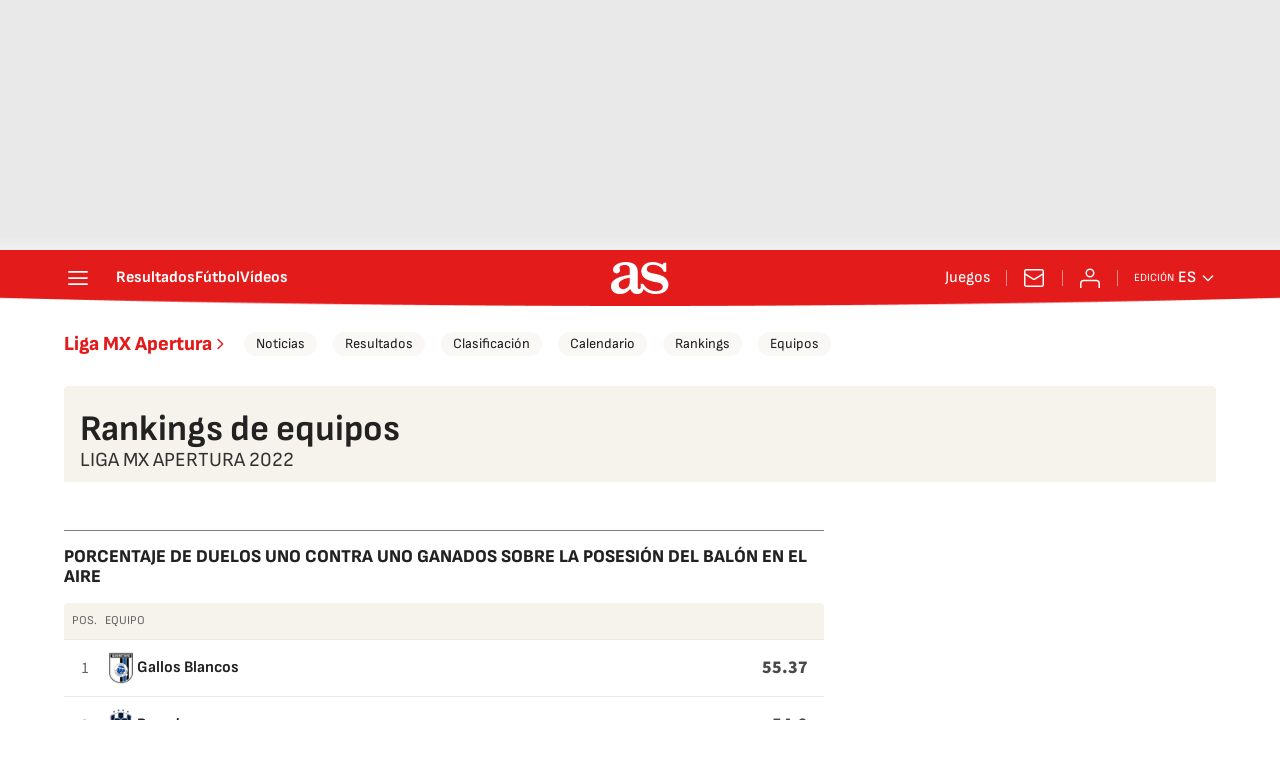

--- FILE ---
content_type: application/x-javascript;charset=utf-8
request_url: https://smetrics.as.com/id?d_visid_ver=5.5.0&d_fieldgroup=A&mcorgid=2387401053DB208C0A490D4C%40AdobeOrg&mid=19512245147746152840414198227642040068&ts=1770028221594
body_size: -37
content:
{"mid":"19512245147746152840414198227642040068"}